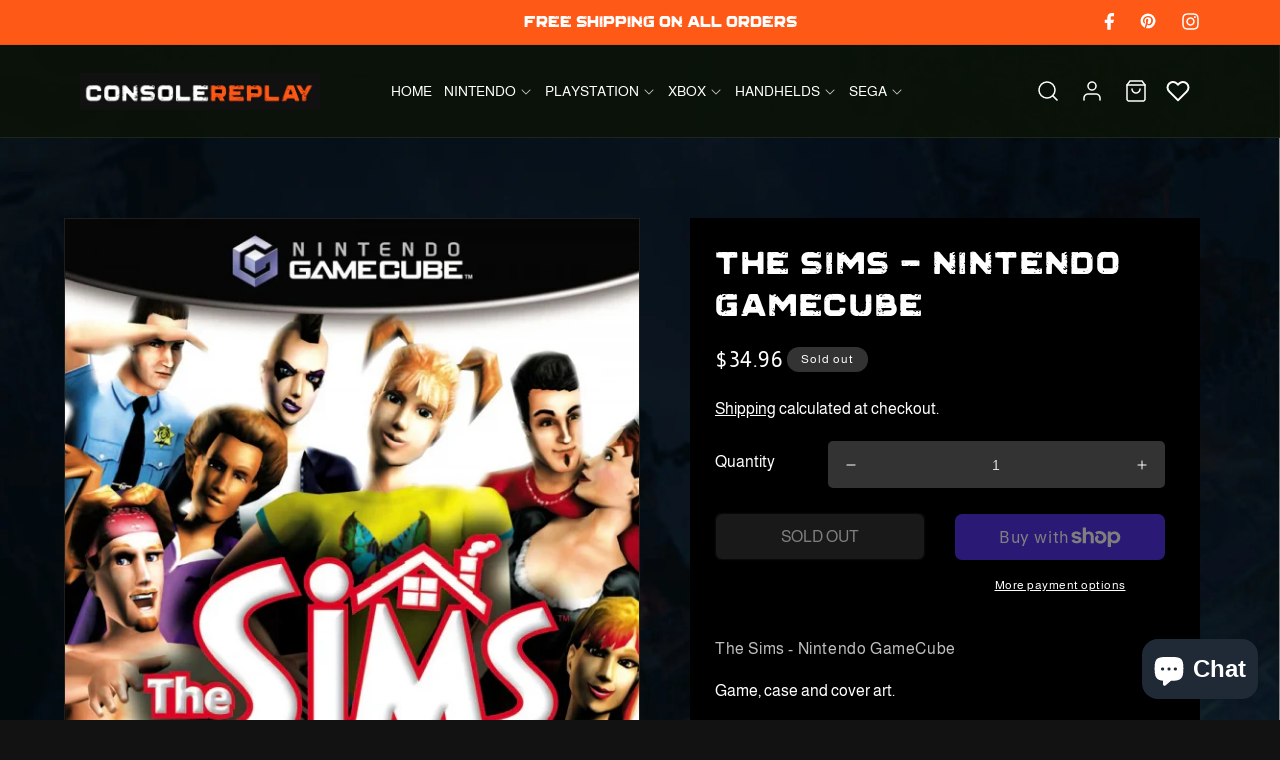

--- FILE ---
content_type: text/javascript
request_url: https://consolereplay.com/cdn/shop/t/21/assets/custom.js?v=122104070280791143871700749556
body_size: -182
content:
$(document).ready(function(){$(".banner-image-custom").slick({arrows:!0,arrows:!1,slidesToShow:1,slidesToScroll:1,dots:!1,autoplay:!0}),$(".custom-collection-list-wrapper .custom-collection-list").slick({infinite:!1,arrows:!0,prevArrow:'<button class="slick-prev slick-arrow" aria-label="Previous" type="button" style=""><svg width="40" height="40" viewBox="0 0 40 40" fill="none" xmlns="http://www.w3.org/2000/svg"><rect x="-0.5" y="0.5" width="39" height="39" rx="4.5" transform="matrix(-1 0 0 1 39 0)" fill="white"/><mask id="path-2-inside-1_4185_535" fill="white"><path d="M25 10L15 20L25 30"/></mask><path d="M15 20L14.2929 20.7071L13.5858 20L14.2929 19.2929L15 20ZM25.7071 10.7071L15.7071 20.7071L14.2929 19.2929L24.2929 9.29289L25.7071 10.7071ZM15.7071 19.2929L25.7071 29.2929L24.2929 30.7071L14.2929 20.7071L15.7071 19.2929Z" fill="#0B1307" mask="url(#path-2-inside-1_4185_535)"/><rect x="-0.5" y="0.5" width="39" height="39" rx="4.5" transform="matrix(-1 0 0 1 39 0)" stroke="black"/></svg></button>',nextArrow:'<button class="slick-next slick-arrow" aria-label="Next" type="button" style=""><svg width="40" height="40" viewBox="0 0 40 40" fill="none" xmlns="http://www.w3.org/2000/svg"><rect x="-0.5" y="0.5" width="39" height="39" rx="4.5" transform="matrix(-1 0 0 1 39 0)" fill="white"/><mask id="path-2-inside-1_4185_535" fill="white"><path d="M25 10L15 20L25 30"/></mask><path d="M15 20L14.2929 20.7071L13.5858 20L14.2929 19.2929L15 20ZM25.7071 10.7071L15.7071 20.7071L14.2929 19.2929L24.2929 9.29289L25.7071 10.7071ZM15.7071 19.2929L25.7071 29.2929L24.2929 30.7071L14.2929 20.7071L15.7071 19.2929Z" fill="#0B1307" mask="url(#path-2-inside-1_4185_535)"/><rect x="-0.5" y="0.5" width="39" height="39" rx="4.5" transform="matrix(-1 0 0 1 39 0)" stroke="black"/></svg></button>',slidesToShow:3,slidesToScroll:1,responsive:[{breakpoint:820,settings:{slidesToShow:2,slidesToScroll:2}},{breakpoint:480,settings:{slidesToShow:1,slidesToScroll:1}}]}),$(".custom-featur-coll-wrapper .custom-featur-coll").slick({infinite:!1,arrows:!0,prevArrow:'<button class="slick-prev slick-arrow" aria-label="Previous" type="button" style=""><svg width="40" height="40" viewBox="0 0 40 40" fill="none" xmlns="http://www.w3.org/2000/svg"><rect x="-0.5" y="0.5" width="39" height="39" rx="4.5" transform="matrix(-1 0 0 1 39 0)" fill="white"/><mask id="path-2-inside-1_4185_535" fill="white"><path d="M25 10L15 20L25 30"/></mask><path d="M15 20L14.2929 20.7071L13.5858 20L14.2929 19.2929L15 20ZM25.7071 10.7071L15.7071 20.7071L14.2929 19.2929L24.2929 9.29289L25.7071 10.7071ZM15.7071 19.2929L25.7071 29.2929L24.2929 30.7071L14.2929 20.7071L15.7071 19.2929Z" fill="#0B1307" mask="url(#path-2-inside-1_4185_535)"/><rect x="-0.5" y="0.5" width="39" height="39" rx="4.5" transform="matrix(-1 0 0 1 39 0)" stroke="black"/></svg></button>',nextArrow:'<button class="slick-next slick-arrow" aria-label="Next" type="button" style=""><svg width="40" height="40" viewBox="0 0 40 40" fill="none" xmlns="http://www.w3.org/2000/svg"><rect x="-0.5" y="0.5" width="39" height="39" rx="4.5" transform="matrix(-1 0 0 1 39 0)" fill="white"/><mask id="path-2-inside-1_4185_535" fill="white"><path d="M25 10L15 20L25 30"/></mask><path d="M15 20L14.2929 20.7071L13.5858 20L14.2929 19.2929L15 20ZM25.7071 10.7071L15.7071 20.7071L14.2929 19.2929L24.2929 9.29289L25.7071 10.7071ZM15.7071 19.2929L25.7071 29.2929L24.2929 30.7071L14.2929 20.7071L15.7071 19.2929Z" fill="#0B1307" mask="url(#path-2-inside-1_4185_535)"/><rect x="-0.5" y="0.5" width="39" height="39" rx="4.5" transform="matrix(-1 0 0 1 39 0)" stroke="black"/></svg></button>',slidesToShow:4,slidesToScroll:1,responsive:[{breakpoint:1200,settings:{slidesToShow:3,slidesToScroll:3,infinite:!0}},{breakpoint:821,settings:{slidesToShow:2,slidesToScroll:2}},{breakpoint:480,settings:{slidesToShow:1,slidesToScroll:1}}]})});var $window=$(window);$window.scroll(function(){var $scroll_position=$window.scrollTop();if($scroll_position>120){$(".header-wrapper").addClass("sticky");var header_height=$(".header-wrapper").innerHeight();$("body").css("padding-top",header_height)}else $("body").css("padding-top","0"),$(".header-wrapper").removeClass("sticky")});
//# sourceMappingURL=/cdn/shop/t/21/assets/custom.js.map?v=122104070280791143871700749556
